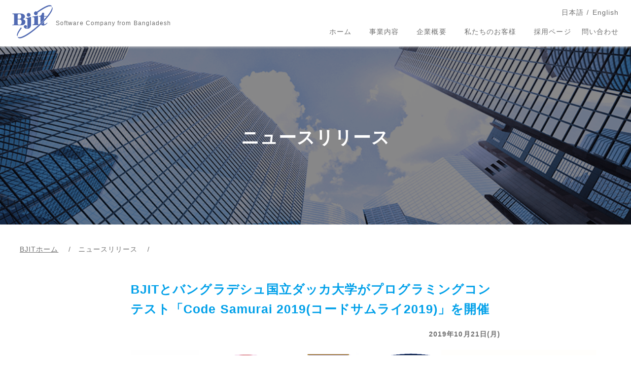

--- FILE ---
content_type: text/html
request_url: https://www.bjit.co.jp/en/news/NewsRelease_files/NewsRelease_20191021/NewsRelease_20191021.html
body_size: 17154
content:
<!DOCTYPE html>
<html lang="ja">
<head>
    <meta charset="UTF-8">
    <title>BJITとバングラデシュ国立ダッカ大学がプログラミングコンテスト「Code Samurai 2019(コードサムライ2019)」を開催
</title>
    <meta http-equiv="Expires" content="86400">
    <meta name="robots" content="NOODP">
    <meta http-equiv="content-type" content="text/html; charset=UTF-8">
    <meta name="viewport" content="width=device-width,initial-scale=1.0,minimum-scale=1.0">
    <meta name="keywords"
          content="BJIT,BJIT-GROUP,アプリ開発,Webアプリ開発,ウェブ,アンドロイドアプリ開発,Android,Ai開発,AI,受託開発,委託,オンサイト開発,オフショア開発,バングラディッシュ,組み込み,IoT,iOS,ダッカ,人材紹介,採用,サポート,雇用,派遣,エンジニア,技術者,IT人材,日系">
    <meta name="description"
          content="BJITは2001年にバングラデシュを拠点にITオフショア開発事業を開始して以来、多くのグローバル企業からの依頼を受け、様々なアプリケーション開発を行っています。">
    <meta name="google-site-verification" content="GS6MYE7yz-H1fTwdTXrXIA9ZM3S86pdUyuriN-jITQY" />
    <link rel="icon" type="image/png" sizes="96x96" href="http://www.bjit.co.jp/img/common/favicon-96x96.png">
    <link type="text/css" rel="stylesheet" href="../../NewsRelease_common/common.css">
    <link type="text/css" rel="stylesheet" href="../../NewsRelease_common/newsrelease.css">

<!-- Global site tag (gtag.js) - Google Analytics -->
<script async src="https://www.googletagmanager.com/gtag/js?id=UA-145856817-1"></script>
<script>
  window.dataLayer = window.dataLayer || [];
  function gtag(){dataLayer.push(arguments);}
  gtag('js', new Date());

  gtag('config', 'UA-145856817-1');
</script>

</head>
<body>
<div class="wrapper">
    <!-- BJIT Global Menu Start -->
    <div class="bjit_global_wrapper">

        <div class="bjit_global_logo">
            <h1>
                <a href="http://www.bjit.co.jp/"><img
                        src="../../NewsRelease_common/bjit_logo.png" alt="BJIT"></a>
            </h1>
            <p>Software Company from Bangladesh</p>
        </div>
        <a id="panel-btn"><span id="panel-btn-icon"></span></a>
        <div class="bjit_global_nav_wrapper">
            <ul id="panel" class="bjit_global_nav_list">
                <li>
                    <nav class="bjit_global_nav_language">
                        <ul>
                            <li>
                                <a href="http://www.bjit.co.jp/">日本語</a>
                            </li>
                            <li>
                                <a>/</a>
                            </li>
                            <li>
                                <a href="http://www.bjit.co.jp/en">English</a>
                            </li>
                        </ul>
                    </nav>
                </li>
                <li>
                    <nav class="bjit_global_nav_menu">
                        <ul class="bjit_global_nav_menu_parent">
                            <li class="bjit_global_nav_men_single" ontouchstart="">
                                <a href="http://www.bjit.co.jp/">ホーム</a>
                            </li>
                            <li class="bjit_global_nav_men_single">
                                <a href="http://www.bjit.co.jp/service">事業内容</a>
                                <ul class="bjit_global_nav_menu_chaild">
                                    <li ontouchstart="">
                                        <a href="http://www.bjit.co.jp/service/application">アプリケーション開発</a>
                                    </li>
                                    <li ontouchstart="">
                                        <a href="http://www.bjit.co.jp/service/ai">人口知能(AI)の活用</a>
                                    </li>
                                    <li ontouchstart="">
                                        <a href="http://www.bjit.co.jp/service/iot-embedded">IoT/組み込みソフトウェア</a>
                                    </li>
                                    <li ontouchstart="">
                                        <a href="http://www.bjit.co.jp/service/enterprise">エンタープライズ</a>
                                    </li>
                                    <li ontouchstart="">
                                        <a href="http://www.bjit.co.jp/service/software-testing">ソフトウェアテスト</a>
                                    </li>
                                    <li ontouchstart="">
                                        <a href="http://www.bjit.co.jp/service/education">グローバル人材教育</a>
                                    </li>
                                    <li ontouchstart="">
                                        <a href="http://www.bjit.co.jp/service/staff-agency">エンジニア人材紹介</a>
                                    </li>
                                    <li ontouchstart="">
                                        <a href="http://www.bjit.co.jp/service/">BJITのサービス一覧</a>
                                    </li>

                                </ul>
                            </li>
                            <li class="bjit_global_nav_men_single" ontouchstart="">
                                <a href="http://www.bjit.co.jp/company">企業概要</a>
                                <!--https://bjit-yusukea.c9users.io/company#exective-->
                                <ul class="bjit_global_nav_menu_chaild">
                                    <li ontouchstart="">
                                        <a href="http://www.bjit.co.jp/company">会社概要</a>
                                    </li>

                                    <li ontouchstart="">
                                        <a href="http://www.bjit.co.jp/company#exective">役員紹介</a>
                                    </li>

                                    <li ontouchstart="">
                                        <a href="http://www.bjit.co.jp/company/bjitgroup">BJITグループの紹介</a>
                                    </li>
                                </ul>
                            </li>
                            <li class="bjit_global_nav_men_single" ontouchstart="">
                                <a href="http://www.bjit.co.jp/case">私たちのお客様</a>
                            </li>
                            <li class="bjit_global_nav_men_single" ontouchstart="">
                                <a href="http://www.bjit.co.jp/career">採用ページ</a>
                            </li>
                            <li class="bjit_global_nav_men_single" ontouchstart="">
                                <a href="http://www.bjit.co.jp/contact">問い合わせ</a>
                            </li>
                        </ul>
                    </nav>
                </li>
            </ul>
        </div>
    </div>
    <!-- BJIT Global Menu End -->
    <!-- BJIT Contents Start -->

    <div class="bjit_contents_wrapper">
        <section class="bjit_newsrelease_key_visual">
            <h1>ニュースリリース</h1>
        </section>
    </div>

    <div class="bjit_pankuzu">
        <ul>
            <li>
                <a href="http://www.bjit.co.jp/">BJITホーム</a>
            </li>
            <li>
                ニュースリリース
            </li>
        </ul>
    </div>
    <!-----  ここから、ニュースリリースの内容 /　変更する場合は、ここ以下を変更する      ----->
    <div class="bjit_contents_wrapper contents_inside" style="display: block;">
        <div class="bjit_newsrelease_contents">
            <section class="bjit_newsrelease_contents_header">
                <h1></h1>
                <h1>BJITとバングラデシュ国立ダッカ大学がプログラミングコンテスト「Code Samurai 2019(コードサムライ2019)」を開催
</h1>
            </section>
            <section class="bjit_newsrelease_contents_release_date">
                <h2>2019年10月21日(月)</h2>
            </section>
            <section><a href = "../NewsRelease_20191021/NewsRelease_20191021.html"></a>
                <div class="bjit_newsrelease_contents_header_img">
                    <img src="pictures/pic_01.png"
                         class="large_img">
                </div>
            </section>

            <section class="bjit_newsrelease_contents_inside">
                        
                <p>
                    バングラデシュでオフショア開発事業を手掛ける株式会社BJIT（本社：東京都港区/代表取締役社長：明石 康弘）は、バングラデシュ国立ダッカ大学工学部コンピュータサイエンス工学科（学部住所：Science Complex, Dhaka 1000, Bangladesh）と共同で、バングラデシュおよび日本のIT産業の将来を担うITエンジニアの発掘と育成を目的に、ハッカソン形式のプログラミングコンテスト“Code Samurai 2019”（コードサムライ2019）をバングラデシュの首都ダッカで2019年11月1、2日の両日で開催いたします。
              <br><a href="http://www.codesamuraibd.net/"><プログラミングコンテスト特設ページ>codesamuraibd.net</a>
                </p>
                <p></p>
                <p>
                    本イベントはバングラデシュ政府および日本政府関係機関の後援も受け、バングラデシュ国内の国公立・私立大学のコンピュータサイエンスを学ぶ大学生を広く対象に募集し、ダッカ大学をはじめとする全40校から約200チーム600名（1チーム3名）の参加応募がありました。最終選考を通過した30チーム90名が11月1日、2日の2日間のハッカソン形式プログラミングコンテストの本戦に参加します。また、日本のIT 企業からも数多くの協賛を受け、開催当日にはダッカ大学構内で行われるコンテストの現地視察ツアーも同時に行います。
</p>
            <p>
              通常のハッカソンやプログラミングコンテストは、新しいアイデアや問題解決能力を習得するため、学生自身のプログラミングスキルや課題解決能力を競いますが、「Code Samurai 2019(コードサムライ2019)」では、より現実社会に即した実践的なバングラデシュの社会的課題に取り組み、その解決を通じて学生自身の実践力を養います。
              </p>
            <p>
              第4次産業革命は、ロボット工学、モノのインターネット（IoT）、人工知能（AI）、ビッグデータなどの革新的なトレンドとテクノロジーが私たちの生活と仕事のあり方を変える技術革命です。「Code Samurai 2019(コードサムライ2019)」の目標は、バングラデシュの学生たちが来るべき革命に備え、彼らが社会により良い貢献をすることができる能力を養い、さらには彼らの将来のキャリアに大きな価値を提供することにあります。今回を第1回開催とし、来年以降も毎年さらに規模を拡大して開催いたします。大学の垣根を超えた新しい仲間、大学の研究者、そして日本とバングラデシュのIT企業との出会いによって、参加する学生に「Code Samurai 2019(コードサムライ2019)」でしか得られない貴重な経験を提供できるよう努めてまいります。
              </p>
                </p>
                <p></p>
                        <p></p>
                <p>
                    <font color=#008080>＜バングラデシュについて＞</font>
                    </p>
                    <p>
                    近年、大きな経済成長を遂げているバングラデシュは、BRICs に次ぐ NEXT11 のひとつに も挙げられています。同国の政府は、独立 50 周年にあたる 2021 年までに世界経済の中所得国になる ことを目指し、包括的政策である「ビジョン 21」を掲げており、その中心のひとつに、社会 のあらゆる分野で IT 技術の導入を促進する「デジタル・バングラデシュ」があります。「デ ジタル・バングラデシュ」推進のため、政府が主導して IT 分野における人材育成を積極的 に進めており、高い技術力を持った IT 技術者が数多く輩出されています。また、英語能力が高く（近年のＴＯＥＩＣの非母国語国では世界トップの平均895点、2014年）、親日国としても知られています。
                </p>
                <p><p/>
                <p>株式会社BJITについて<br>
株式会社BJITは、日本およびバングラデシュに600名のIT技術者を抱えるバングラデシュ総合ITサービス企業です。バングラデシュを拠点としたオフショア開発や、日本国内へのIT技術者派遣、またIT技術者への日本語教育をはじめとする人材育成事業や人財紹介サービスを手掛けています。IT技術者不足に悩む日本のIT市場に、豊富で優秀なバングラデシュIT技術者による総合ITサービスを提供しています。当社に関する詳しい情報は、<a href="http://bjit.co.jp/">bjit.co.jp</a>をご覧ください。
               </p>
                <p><p/>
                <p>
                          国立ダッカ大学工学部コンピュータサイエンス工学科<br>
                    国立ダッカ大学はバングラデシュの頭脳ともいわれ、コンピュータサイエンス工学科は1992年に創立されました。バングラデシュでのICT教育機関の最高峰のひとつです。4年制（定員240人）で、大学院（MS）、博士課程（PhD）を提供しています。ダッカ大学に関する詳しい情報は、<a href="http://www.du.ac.bd/">du.ac.bd</a>をご覧ください。
                </p>
                <p></p>
                <p></p>

            </section>

            <section class="bjit_newsrelease_contents_footer">
                <ur>
                    <li>■株式会社BJIT 会社概要</li>
                    <li>　名 称：株式会社 BJIT</li>
                    <li>　本 社：東京都港区芝 5-1-13 三ツ輪三田ビル 5F</li>
                    <li>　代 表 者：代表取締役社長 明石 康弘</li>
                    <li>　Ｕ Ｒ Ｌ：http://www.bjit.co.jp</li>
                    <li>　</li>
                </ur>
                <ur>
                    <li>■BJIT Limited 会社概要</li>
                    <li>　名 称：BJIT Limited</li>
                    <li>　本 社：House # 07, Road # 2/C Block # J, Baridhara Dhaka, Bangladesh</li>
                    <li>　代 表 者：代表取締役CEO JM Akbar（ジェエム アクバル）</li>
                    <li>　Ｕ Ｒ Ｌ：http://www.bjitgroup.com</li>
                    <li>　</li>
                </ur>
                <ur>
                    <li>【本件に関するお問い合わせ先】</li>
                    <li>　株式会社 BJIT　営業部　和島</li>
                    <li>　電 話： 03-6453-8740（Email：info@bjitgroup.com）</li>
                </ur>
            </section>
        </div>
    </div>
    <!-----  ここまで、ニュースリリースの内容 /　変更する場合は、ここまでを変更する      ----->

    <!-- BJIT Contents End -->
    <!-- BJIT footer Menu Start -->
    <div class="bjit_footer_wrapper">
        <div class="bjit_footer_nav_wrapper">
            <ul>
                <li ontouchstart="">
                    <a href="http://www.bjit.co.jp/">ホーム</a>
                </li>
                <li ontouchstart="">
                    <a href="http://www.bjit.co.jp/service">事業内容</a>
                </li>
                <li ontouchstart="">
                    <a href="http://www.bjit.co.jp/company">企業概要</a>
                </li>
                <li ontouchstart="">
                    <a href="http://www.bjit.co.jp/case">私たちのお客様</a>
                </li>
                <li ontouchstart="">
                    <a href="http://www.bjit.co.jp/career">採用ページ</a>
                </li>
                <li ontouchstart="">
                    <a href="http://www.bjit.co.jp/contact">問い合わせ</a>
                </li>

            </ul>
        </div>
        <div class="bjit_footer_copyright">
            <p><a href="http://www.bjit.co.jp/en">English Site</a></p>
            <p>© 2017 BJIT Inc.</p>
        </div>
    </div>
    <!-- BJIT footer Menu End -->
</div>
<!-- js setting -->
</body>
</html>

--- FILE ---
content_type: text/css
request_url: https://www.bjit.co.jp/en/news/NewsRelease_common/common.css
body_size: 20239
content:
@charset "UTF-8";
/*————————————————————————————————————————————————————————————————————————————
 common style setting css
————————————————————————————————————————————————————————————————————————————*/
/** reset **/
html, body, div, span, object, iframe,
h1, h2, h3, h4, h5, h6, p, blockquote, pre,
abbr, address, cite, code,
del, dfn, em, img, ins, kbd, q, samp,
small, strong, sub, sup, var,
b, i,
dl, dt, dd, ol, ul, li,
fieldset, form, label, legend,
table, caption, tbody, tfoot, thead, tr, th, td,
article, aside, canvas, details, figcaption, figure,
footer, header, hgroup, menu, nav, section, summary,
time, mark, audio, video {
  margin: 0;
  padding: 0;
  border: 0;
  outline: 0;
  font-size: 100%;
  vertical-align: baseline;
  background: transparent;
  list-style: none;
  font-family: "Hiragino Kaku Gothic ProN","メイリオ", sans-serif;
  font-size: 18px;
  letter-spacing: .8pt;
  line-height: 1.6em; }

body {
  color: #6f6f6f; }

article, aside, details, figcaption, figure,
footer, header, hgroup, menu, nav, section {
  display: block; }

nav ul {
  list-style: none; }

blockquote, q {
  quotes: none; }

blockquote:before, blockquote:after,
q:before, q:after {
  content: '';
  content: none; }

a {
  color: #00a0e9;
  margin: 0;
  padding: 0;
  font-size: 100%;
  vertical-align: baseline;
  background: transparent; }

ins {
  background-color: #ff9;
  color: #000;
  text-decoration: none; }

mark {
  background-color: #ff9;
  color: #000;
  font-style: italic;
  font-weight: bold; }

del {
  text-decoration: line-through; }

abbr[title], dfn[title] {
  border-bottom: 1px dotted;
  cursor: help; }

table {
  border-collapse: collapse;
  border-spacing: 0; }

/* change border colour to suit your needs 
*/
hr {
  display: block;
  height: 1px;
  border: 0;
  border-top: 1px solid #cccccc;
  margin: 1em 0;
  padding: 0; }

input, select {
  vertical-align: middle; }




/** ---------------------------------------------------------------------------- 
PC common css setting
---------------------------------------------------------------------------- **/
@media screen and (min-width: 769px) {
  
/** contents wrapper setting start ------------------------------------------**/
.bjit_contents_wrapper {
  width: 100%;
  min-width: 1024px;
  box-sizing: border-box;
  display: table;
}

/** bjit button setting start **/
.bjit_contents_btn {
  width: 320px;
  margin: 0 auto;
}
.bjit_contents_btn p, .bjit_contents_btn a {
  padding: 0 !important;
  text-align: center;
}
.bjit_contents_btn a {
  border: solid .75pt;
  border-color: #00a0e9;
  display: block;
  line-height: 3.75em;
  text-decoration: none;
  padding: 15px 0;
}
.bjit_contents_btn a p {
  padding-left: 10px !important;
  text-align: center !important;
  margin: .55em 0 .75em 0 !important;
}
.bjit_contents_btn a p span {
  font-size: 1.25em;
}

.bjit_contents_btn_text P a {
  text-decoration: none;
  padding: 15px 0;
}
.bjit_contents_btn_text P a:hover {
  color: #f4f4f4;
}
.bjit_contents_btn_text P span {
  font-size: 1.25em;
}

/** service/.. introduction setting start **/
.bjit_service_introduction,
.bjit_service_introduction_contents {
  display: table-cell;
}

.bjit_service_introduction {
  width: 30%;
  min-width: 300px;
  padding-bottom: 50px;
}
.bjit_service_introduction .bjit_service_introduction_nav {
  width: 260px;
  margin: 0 auto;
}
.bjit_service_introduction .bjit_service_introduction_nav ul li {
  width: 260px;
  font-size: .875em;
  margin-bottom: 15px;
}
.bjit_service_introduction .bjit_service_introduction_nav ul li a {
  width: 260px;
  display: block;
  text-decoration: none;
  color: #6f6f6f;
}
.bjit_service_introduction .bjit_service_introduction_nav ul li a:hover {
  color: #00a0e9;
}
.bjit_service_introduction .bjit_service_introduction_nav ul li a dl {
  display: table;
}
.bjit_service_introduction .bjit_service_introduction_nav ul li a dl dd {
  font-size: .875em;
  display: table-cell;
}
.bjit_service_introduction .bjit_service_introduction_nav ul li a dl dd:first-child {
  width: 240px;
}
.bjit_service_introduction .bjit_service_introduction_nav ul li a dl dd:last-child {
  width: 20px;
  text-align: right;
}
.bjit_service_introduction .bjit_service_introduction_nav ul li .active {
  color: #00a0e9;
  display: table;
}
.bjit_service_introduction .bjit_service_introduction_nav ul li .active dd {
  font-size: .875em;
  display: table-cell;
}
.bjit_service_introduction .bjit_service_introduction_nav ul li .active dd:first-child {
  width: 240px;
}
.bjit_service_introduction .bjit_service_introduction_nav ul li .active dd:last-child {
  width: 20px;
  text-align: right;
}

.bjit_service_introduction_contents {
  width: 70%;
  min-width: 724px;
  padding: 0 25px;
  padding-bottom: 50px;
}
.bjit_service_introduction_contents h1 {
  font-size: 1.75em;
}
.bjit_service_introduction_contents p {
  padding: 25px 0;
}

.tab_active a {
  color: #ffffff;
  background-color: #00a0e9;
}

.hide {
display: none;
}
  
/** Global nav css setting start --- ----------------------------------------**/
#pane-btn {
  display: none;
}

.bjit_global_wrapper {
  min-height: 94px;
  max-height: 94px;
  height: 94px;
  position: fixed;
  top: 0;
  width: 100%;
  min-width: 1024px;
  z-index: 10001;
  box-sizing: border-box;
  padding: 10px 25px;
  background: #ffffff;
  box-shadow: 1px 1px 5px #cecece;
}
.bjit_global_wrapper .bjit_global_logo {
  display: block;
  float: left;
  width: auto;
}
.bjit_global_wrapper .bjit_global_logo h1, .bjit_global_wrapper .bjit_global_logo p {
  display: inline-block;
  vertical-align: middle;
  font-size: .75em;
}
.bjit_global_wrapper .bjit_global_logo img {
  width: 82px;
}
.bjit_global_wrapper .bjit_global_logo p {
  font-size: .65em;
}
.bjit_global_wrapper .bjit_global_nav_wrapper {
  float: right;
  height: auto;
  width: auto;
  min-width: 590px;
  position: relative;
}
.bjit_global_wrapper .bjit_global_nav_wrapper .bjit_global_nav_list {
  height: 100%;
  max-width: 100%;
  position: static;
}
.bjit_global_wrapper .bjit_global_nav_wrapper .bjit_global_nav_list li {
  display: grid;
}
.bjit_global_wrapper .bjit_global_nav_wrapper .bjit_global_nav_list li .bjit_global_nav_language ul {
  float: right;
}
.bjit_global_wrapper .bjit_global_nav_wrapper .bjit_global_nav_list li .bjit_global_nav_language ul li {
  display: inline-block;
}
.bjit_global_wrapper .bjit_global_nav_wrapper .bjit_global_nav_list li .bjit_global_nav_menu .bjit_global_nav_menu_parent {
  float: right;
}
.bjit_global_wrapper .bjit_global_nav_wrapper .bjit_global_nav_list li .bjit_global_nav_menu .bjit_global_nav_menu_parent .bjit_global_nav_men_single {
  padding: 0 15px;
}
.bjit_global_wrapper .bjit_global_nav_wrapper .bjit_global_nav_list li .bjit_global_nav_menu .bjit_global_nav_menu_parent .bjit_global_nav_men_single .bjit_global_nav_menu_chaild {
  display: none;
  position: absolute;
  left: 0px;
  width: 250px;
  visibility: hidden;
  opacity: 0;
  margin-top: 5px;
  padding: 15px;
  background: #ffffff;
  box-shadow: 1px 1px 5px #cecece;
}
.bjit_global_wrapper .bjit_global_nav_wrapper .bjit_global_nav_list li .bjit_global_nav_menu .bjit_global_nav_menu_parent .bjit_global_nav_men_single .bjit_global_nav_menu_chaild li {
  font-size: .95em;
  display: list-item;
  visibility: visible;
  opacity: 1;
  position: relative;
  line-height: 2.25em;
  padding-left: 25px;
}
.bjit_global_wrapper .bjit_global_nav_wrapper .bjit_global_nav_list li .bjit_global_nav_menu .bjit_global_nav_menu_parent .bjit_global_nav_men_single .bjit_global_nav_menu_chaild li a:before {
  display: block;
  content: "";
  position: absolute;
  -webkit-transform: rotate(45deg);
  transform: rotate(45deg);
  top: 50%;
  left: 0px;
  width: 8px;
  height: 8px;
  margin-top: -4px;
  background: #cecece;
}
.bjit_global_wrapper .bjit_global_nav_wrapper .bjit_global_nav_list li .bjit_global_nav_menu .bjit_global_nav_menu_parent .bjit_global_nav_men_single .bjit_global_nav_menu_chaild li a:after {
  display: block;
  content: "";
  position: absolute;
  -webkit-transform: rotate(45deg);
  transform: rotate(45deg);
  top: 50%;
  left: -5px;
  width: 8px;
  height: 8px;
  margin-top: -4px;
  background: #ffffff;
}
.bjit_global_wrapper .bjit_global_nav_wrapper .bjit_global_nav_list li .bjit_global_nav_menu .bjit_global_nav_menu_parent .bjit_global_nav_men_single .bjit_global_nav_menu_chaild li a:hover:before {
  background: #00a0e9;
}
.bjit_global_wrapper .bjit_global_nav_wrapper .bjit_global_nav_list li .bjit_global_nav_menu .bjit_global_nav_menu_parent .bjit_global_nav_men_single a {
  display: block;
  margin: 0;
}
.bjit_global_wrapper .bjit_global_nav_wrapper .bjit_global_nav_list li .bjit_global_nav_menu .bjit_global_nav_menu_parent .bjit_global_nav_men_single:hover {
  border-bottom: solid 5px #00a0e9;
}
.bjit_global_wrapper .bjit_global_nav_wrapper .bjit_global_nav_list li .bjit_global_nav_menu .bjit_global_nav_menu_parent .bjit_global_nav_men_single:hover .bjit_global_nav_menu_chaild {
  top: 50px;
  visibility: visible;
  opacity: 1;
  display: block;
}
.bjit_global_wrapper .bjit_global_nav_wrapper .bjit_global_nav_list li .bjit_global_nav_menu .bjit_global_nav_menu_parent .bjit_global_nav_men_single:last-child {
  padding: 0px;
}
.bjit_global_wrapper .bjit_global_nav_wrapper .bjit_global_nav_list li .bjit_global_nav_menu .bjit_global_nav_menu_parent:before {
  clear: both;
}
.bjit_global_wrapper .bjit_global_nav_wrapper .bjit_global_nav_list li .bjit_global_nav_menu .bjit_global_nav_langae li,
.bjit_global_wrapper .bjit_global_nav_wrapper .bjit_global_nav_list li .bjit_global_nav_menu .bjit_global_nav_menu_parent li {
  display: inline-block;
}
.bjit_global_wrapper .bjit_global_nav_wrapper .bjit_global_nav_list li .bjit_global_nav_menu .bjit_global_nav_menu_parent > .bjit_global_nav_men_single {
  position: relative;
}
.bjit_global_wrapper .bjit_global_nav_wrapper .bjit_global_nav_list li .bjit_global_nav_menu .bjit_global_nav_menu_parent > li {
  height: 50px;
  line-height: 50px;
}
.bjit_global_wrapper .bjit_global_nav_wrapper .bjit_global_nav_list li a {
  color: #6f6f6f;
  font-size: .75em;
  text-decoration: none; 
}

/** Pankuzu ---------------------------------------------------------------- **/
.bjit_pankuzu {
  max-width: 100%;
  min-width: 1024px;
  margin: 0 auto;
}
.bjit_pankuzu ul {
  padding: 40px 0;
  padding-left: 40px;
  display: flex;
}
.bjit_pankuzu ul li {
  font-size: .75em;
  float: left;
}
.bjit_pankuzu ul li:after {
  content: "/";
  padding: 0 15px;
}
.bjit_pankuzu ul li a {
  color: #6f6f6f;
}
.bjit_pankuzu ul li a:hover {
  text-decoration: none; 
} 

/** Footer setting start --------------------------------------------------- **/
.bjit_footer_wrapper {
  width: 100%;
  min-width: 1024px;
  background: #f4f4f4;
}
.bjit_footer_wrapper .bjit_footer_nav_wrapper {
  width: 800px;
  margin: 0 auto;
}
.bjit_footer_wrapper .bjit_footer_nav_wrapper ul {
  width: 100%;
  display: table;
  box-sizing: border-box;
  table-layout: fixed;
  padding: 46px 0;
}
.bjit_footer_wrapper .bjit_footer_nav_wrapper ul li {
  display: table-cell;
  vertical-align: middle;
  font-size: .75em;
  text-align: center;
  padding: 0 12.5px;
}
.bjit_footer_wrapper .bjit_footer_nav_wrapper ul li a {
  color: #6f6f6f;
  text-decoration: none;
}
.bjit_footer_wrapper .bjit_footer_nav_wrapper ul li a:hover {
  text-decoration: underline;
}
.bjit_footer_wrapper .bjit_footer_copyright {
border-top: solid 0.55pt #ececec;
padding: 10px 0;
}
.bjit_footer_wrapper .bjit_footer_copyright p {
text-align: center;
font-size: .65em;
padding: 10px 0;
}

.bjit_footer_wrapper .bjit_footer_copyright p a{
  color: #6f6f6f;
  text-decoration: none;
}

  
}


/** ---------------------------------------------------------------------------- 
Smart phone common css setting
---------------------------------------------------------------------------- **/
@media screen and (max-width: 768px) {


/** contents wrapper setting start smart phone------------------------------**/
.bjit_contents_wrapper {
  width: 100%;
  box-sizing: border-box;
  display: table;
  padding: 0 10px;
  word-wrap: break-word;
}

/** bjit button setting start **/
.bjit_contents_btn {
  width: 60%;
  margin: 0 auto;
}
.bjit_contents_btn p, .bjit_contents_btn a {
  padding: 0 !important;
  text-align: center;
}
.bjit_contents_btn a {
  border: solid .75pt;
  border-color: #00a0e9;
  display: block;
  line-height: 3.75em;
  text-decoration: none;
  padding: 15px 0;
}
.bjit_contents_btn a p {
  padding-left: 10px !important;
  text-align: center !important;
  margin: .55em 0 .75em 0 !important;
}
.bjit_contents_btn a p span {
  font-size: 1.25em;
}

.bjit_contents_btn_text P {
  text-align: center;
}
.bjit_contents_btn_text P a {
  text-decoration: none;
  padding: 15px 0;
}
.bjit_contents_btn_text P a:hover {
  color: #f4f4f4;
}
.bjit_contents_btn_text P span {
  font-size: 1.25em;
}

/** service/.. introduction setting start **/
.bjit_service_introduction,
.bjit_service_introduction_contents {
  display: table-cell;
}

.bjit_service_introduction {
  display: none;
}

.bjit_service_introduction_contents {
  padding: 40px 25px;
}
.bjit_service_introduction_contents h1 {
  font-size: 1.45em;
}
.bjit_service_introduction_contents p {
  padding: 25px 0;
}

.tab_active a {
  color: #ffffff;
  background-color: #00a0e9;
}

.hide {
  display: none;
}
  
  
  
  
/** Global nav smart phone-------------------------------------------------- **/
.stop {
position: fixed;
width: 100%;
height: 100%;
}

.bjit_global_wrapper {
  height: 72px;
  position: fixed;
  top: 0;
  width: 100%;
  z-index: 10001;
  box-sizing: border-box;
  background: #ffffff;
  box-shadow: 1px 1px 5px #cecece;
}
.bjit_global_wrapper .bjit_global_logo {
  display: block;
  float: left;
  width: auto;
  padding: 4px 15px;
}
.bjit_global_wrapper .bjit_global_logo h1, .bjit_global_wrapper .bjit_global_logo p {
  display: inline-block;
  vertical-align: middle;
  font-size: .75em;
}
.bjit_global_wrapper .bjit_global_logo img {
  width: 72px;
}
.bjit_global_wrapper .bjit_global_logo p {
  display: none;
}
.bjit_global_wrapper #panel-btn {
  display: inline-block;
  position: relative;
  width: 40px;
  height: 40px;
  margin: 7px 0 10px;
  border-radius: 50%;
  float: right;
  top: 10px;
  right: 15px;
}
.bjit_global_wrapper #panel-btn,
.bjit_global_wrapper #panel-btn:hover {
  background: #fafafa;
}
.bjit_global_wrapper #panel-btn-icon {
  display: block;
  position: absolute;
  top: 50%;
  left: 50%;
  width: 14px;
  height: 2px;
  margin: -1px 0 0 -7px;
  background: #2196F3;
  transition: .2s;
}
.bjit_global_wrapper #panel-btn-icon:before, .bjit_global_wrapper #panel-btn-icon:after {
  display: block;
  content: "";
  position: absolute;
  top: 50%;
  left: 0;
  width: 14px;
  height: 2px;
  background: #2196F3;
  transition: .3s;
}
.bjit_global_wrapper #panel-btn-icon:before {
  margin-top: -6px;
}
.bjit_global_wrapper #panel-btn-icon:after {
  margin-top: 4px;
}
.bjit_global_wrapper #panel-btn .close {
  background: transparent;
}
.bjit_global_wrapper #panel-btn .close:before, .bjit_global_wrapper #panel-btn .close:after {
  margin-top: 0;
}
.bjit_global_wrapper #panel-btn .close:before {
  transform: rotate(-45deg);
  -webkit-transform: rotate(-45deg);
}
.bjit_global_wrapper #panel-btn .close:after {
  transform: rotate(-135deg);
  -webkit-transform: rotate(-135deg);
}
.bjit_global_wrapper .bjit_global_nav_wrapper .bjit_global_nav_list {
  display: none;
  height: 100%;
  max-width: 100%;
}
.bjit_global_wrapper .bjit_global_nav_wrapper .bjit_global_nav_list li {
  display: table;
  width: 100%;
  box-sizing: border-box;
  border-top: solid 0.55pt #6f6f6f;
}
.bjit_global_wrapper .bjit_global_nav_wrapper .bjit_global_nav_list li .bjit_global_nav_language {
  display: none;
}
.bjit_global_wrapper .bjit_global_nav_wrapper .bjit_global_nav_list li .bjit_global_nav_menu {
  position: fixed;
  top: 72px;
  left: 0;
  z-index: 1;
  width: 100%;
  height: 100%;
  opacity: 0;
  display: none;
  transition: opacity .3s;
  background: rgba(50, 52, 53, 0.91);
  box-sizing: border-box;
  border-bottom: solid 0.55pt #cecece;
  border-top: solid 0.55pt #cecece;
}
.bjit_global_wrapper .bjit_global_nav_wrapper .bjit_global_nav_list li .bjit_global_nav_menu .bjit_global_nav_menu_parent {
  width: 100%;
  height: 100%;
  padding-bottom: 80px;
  overflow-y: scroll;
  box-sizing: border-box;
  -webkit-overflow-scrolling: touch;
}
.bjit_global_wrapper .bjit_global_nav_wrapper .bjit_global_nav_list li .bjit_global_nav_menu .bjit_global_nav_menu_parent .bjit_global_nav_men_single {
  padding: 0;
}
.bjit_global_wrapper .bjit_global_nav_wrapper .bjit_global_nav_list li .bjit_global_nav_menu .bjit_global_nav_menu_parent .bjit_global_nav_men_single .bjit_global_nav_menu_chaild {
  padding: 0;
}
.bjit_global_wrapper .bjit_global_nav_wrapper .bjit_global_nav_list li .bjit_global_nav_menu .bjit_global_nav_menu_parent .bjit_global_nav_men_single a {
  display: block;
  margin: 0;
  padding: 5px;
  color: #ffffff;
}
.bjit_global_wrapper .bjit_global_nav_wrapper .bjit_global_nav_list li .bjit_global_nav_menu .bjit_global_nav_menu_parent .bjit_global_nav_men_single a:hover, .bjit_global_wrapper .bjit_global_nav_wrapper .bjit_global_nav_list li .bjit_global_nav_menu .bjit_global_nav_menu_parent .bjit_global_nav_men_single a:active {
  background: #00a0e9;
}
.bjit_global_wrapper .bjit_global_nav_wrapper .bjit_global_nav_list li .bjit_global_nav_menu .bjit_global_nav_menu_parent .bjit_global_nav_men_single:last-child {
  padding: 0px;
}
.bjit_global_wrapper .bjit_global_nav_wrapper .bjit_global_nav_list li .bjit_global_nav_menu .bjit_global_nav_menu_parent:before {
  clear: both;
}
.bjit_global_wrapper .bjit_global_nav_wrapper .bjit_global_nav_list li .bjit_global_nav_menu .bjit_global_nav_langae li,
.bjit_global_wrapper .bjit_global_nav_wrapper .bjit_global_nav_list li .bjit_global_nav_menu .bjit_global_nav_menu_parent li {
  display: table;
  text-align: center;
  padding: 0px;
}
.bjit_global_wrapper .bjit_global_nav_wrapper .bjit_global_nav_list li a {
  color: #6f6f6f;
  font-size: .75em;
  text-decoration: none;
}
.bjit_global_wrapper .bjit_global_nav_wrapper .bjit_global_nav_list li:first-child {
  display: none;
}
.bjit_global_wrapper .open {
  opacity: 1 !important;
  display: block !important;
} 





/** Pankuzu smart phone---------------------------------------------------- **/
.bjit_pankuzu {
  max-width: 100%;
  margin: 0 auto;
  box-sizing: border-box;
  padding: 0 10px;
}
.bjit_pankuzu ul {
  padding: 20px 0;
}
.bjit_pankuzu ul li {
  font-size: .45em;
  float: left;
  padding: 5px 0;
}
.bjit_pankuzu ul li:after {
content: "/";
padding: 0 15px;
}
.bjit_pankuzu ul li a {
color: #6f6f6f;
}
.bjit_pankuzu ul li a:hover {
text-decoration: none;
}  




  
/** footer smart phone ----------------------------------------------------- **/
.bjit_footer_wrapper {
  width: 100%;
  background: #f4f4f4;
}
.bjit_footer_wrapper .bjit_footer_nav_wrapper {
  margin: 0 auto;
}
.bjit_footer_wrapper .bjit_footer_nav_wrapper ul {
  display: flex;
  box-sizing: border-box;
  flex-wrap: wrap;
  border-collapse: collapse;
}
.bjit_footer_wrapper .bjit_footer_nav_wrapper ul li {
  font-size: .75em;
  text-align: center;
  width: 50%;
  box-sizing: border-box;
  border: solid 0.55pt #cecece;
}
.bjit_footer_wrapper .bjit_footer_nav_wrapper ul li a {
  color: #6f6f6f;
  text-decoration: none;
  display: block;
  padding: 10px;
}
.bjit_footer_wrapper .bjit_footer_nav_wrapper ul li a:hover, .bjit_footer_wrapper .bjit_footer_nav_wrapper ul li a:active {
  color: #ffffff;
  background: #00a0e9;
}
.bjit_footer_wrapper .bjit_footer_copyright {
  border-top: solid 0.55pt #ececec;
  padding: 10px 0;
}
.bjit_footer_wrapper .bjit_footer_copyright p {
  text-align: center;
  font-size: .65em;
  padding: 10px 0;
}
.bjit_footer_wrapper .bjit_footer_copyright p a {
  color: #6f6f6f;
  text-decoration: none;
  display: block;
  padding: 10px;
}
  



--- FILE ---
content_type: text/css
request_url: https://www.bjit.co.jp/en/news/NewsRelease_common/newsrelease.css
body_size: 3951
content:
@charset "UTF-8"; 
@media screen and (min-width: 769px) {
/** pc専用css設定 **/
.bjit_newsrelease_key_visual {
  width: 100%;
  min-width: 1024px;
  background-size: cover;
  background-repeat: no-repeat;
  height: 365px;
  margin-top: 90px;
  /*background-image: url(/img/module/service_keyvisual.png);*/
  /* Debug demo use only */
  background-image: url(service_keyvisual.png);
}

.bjit_newsrelease_key_visual h1 {
  padding-top: 160px;
  font-size: 2.0em;
  color: #ffffff;
  text-align: center;
}

.bjit_newsrelease_contents {
  width: 750px;
  margin: 0 auto;
  padding-bottom: 35px;
}
.bjit_newsrelease_contents .bjit_newsrelease_contents_inside_img {
    display: block;
    padding-top: 35px;
    padding-bottom: 35px;
    text-align: center;
}
.bjit_newsrelease_contents .bjit_newsrelease_contents_header_img {
    display: block;
    padding-bottom: 35px;
    text-align: center;
}
.bjit_newsrelease_contents .center_img {
    max-width: 85%;
    position: auto;
    padding-top: 10px;
    padding-bottom: 10px;
}
.bjit_newsrelease_contents .tile_img {
    max-width: 30%;
    position: auto;
    margin: 5px;
}

.bjit_newsrelease_contents .small_img {
    max-width: 20%;
    position: auto;
    margin: 10px;
    padding-top: 10px;
    padding-bottom: 10px;
}

.bjit_newsrelease_contents h1 { /** for Header **/
  font-size: 1.4em;
  text-align: left;
  padding-bottom: 10px;
  color: #00a0e9;
}

.bjit_newsrelease_contents h2 { /** for Release date **/
  font-size: 0.8em;
  text-align: right;
  padding-top: 10px;
  padding-bottom: 20px;
}

.bjit_newsrelease_contents p {
  line-height: 1.5em;
  font-size: 0.8em;
  padding-bottom: 10px;
}

.bjit_newsrelease_contents .bjit_newsrelease_contents_footer ur {
  list-style-type: initial;
  list-style-position: inside;
  padding-bottom: 5px;
}

.bjit_newsrelease_contents .bjit_newsrelease_contents_footer li {
  line-height: 1.5em;
  font-size: 0.8em;
  }
}   /* End of PC CSS */



@media screen and (max-width: 768px) {
/** スマホ専用CSS設定 **/
.bjit_newsrelease_key_visual {
  width: 100%;
  min-width: 1024px;
  background-size: cover;
  background-repeat: no-repeat;
  height: 365px;
  margin-top: 90px;
  min-width: 0px !important;
  height: 120px;
  /*background-image: url(/img/module/service_keyvisual.png);*/
  /* Debug demo use only */
  background-image: url(service_keyvisual.png);
}
.bjit_newsrelease_key_visual h1 {
  padding-top: 160px;
  font-size: 2.0em;
  color: #ffffff;
  text-align: center;
}
.bjit_newsrelease_key_visual h1 {
  padding-top: 32px;
  font-size: 1.5em;
}

.bjit_newsrelease_contents {
  margin: 0 auto;
  padding-bottom: 20px;
}

.bjit_newsrelease_contents .bjit_newsrelease_contents_header_img {
    display: block;
    width: 100%;
    text-align: center;
    padding-bottom: 20px;
}
.bjit_newsrelease_contents .bjit_newsrelease_contents_inside_img {
    display: block;
    width: 100%;
    text-align: center;
    padding-top: 20px;
    padding-bottom: 20px;
}
.bjit_newsrelease_contents .center_img {
    max-width: 100%;
    min-width: 300px;
    padding-top: 5px;
    padding-bottom: 5px;
}
.bjit_newsrelease_contents .tile_img {
    max-width: 45%;
    min-width: 300px;
    position: auto;
    margin: auto;
}

.bjit_newsrelease_contents .small_img {
    max-width: 20%;
    position: auto;
    margin: 5px;
    padding-top: 5px;
    padding-bottom: 5px;
}


.bjit_newsrelease_contents h1 {
  font-size: 1.0em;
  text-align: left;
  padding-bottom: 5px;
  color: #00a0e9;
}
.bjit_newsrelease_contents h2 { /** for Release date **/
  font-size: 0.7em;
  text-align: right;
  padding-top: 5px;
  padding-bottom: 10px;
}

.bjit_newsrelease_contents p {
  line-height: 1.3em;
  font-size: 0.7em;
  padding-bottom: 5px;
}

.bjit_newsrelease_contents .bjit_newsrelease_contents_footer ur {
  list-style-type: initial;
  list-style-position: inside;
  padding-bottom: 2px;
}
.bjit_newsrelease_contents .bjit_newsrelease_contents_footer li {
  line-height: 1.3em;
  font-size: 0.7em;
}
} /* end of Smartphone CSS */

